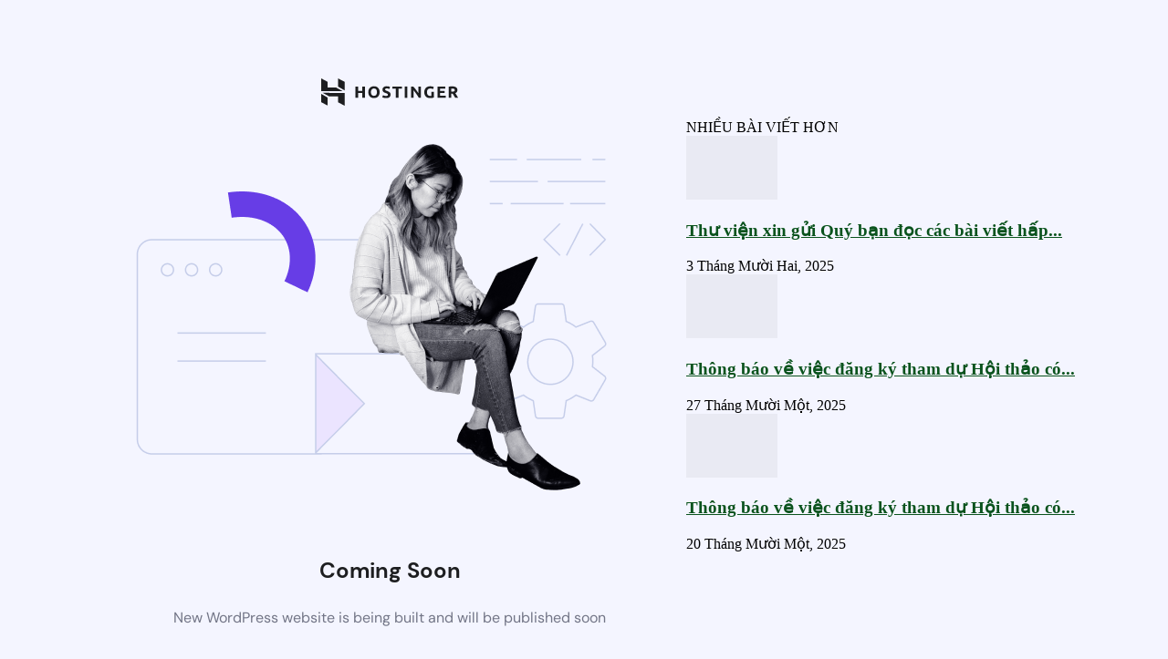

--- FILE ---
content_type: text/html; charset=UTF-8
request_url: https://ttdt.benhvienphusanhanoi.vn/trung-tam-dt-cdt-xin-thong-bao-ve-dieu-chinh-thoi-gian-to-chuc-hoi-thao-khoa-hoc-voi-chu-desang-loc-ung-thu-co-tu-cung-hien-thuc-va-xu-huong/19-5-shkh/
body_size: 3066
content:
<!DOCTYPE html>
<html lang="vi">
    <head>
        <meta charset="UTF-8">
        <meta name="viewport" content="width=device-width, initial-scale=1.0"/>
        <title>Coming Soon</title>
        <style>
            html *:not(body):not(.hsr-coming-soon-body > *) {
                display: none;
            }

            .hsr-coming-soon-body {
                display: flex !important;
            }
        </style>
    </head>
    <body class="hostinger">
        <div class="hsr-coming-soon-body">
            <img alt="logo" class="hsr-logo"
                src="https://ttdt.benhvienphusanhanoi.vn/wp-content/plugins/hostinger/assets/images/logo-black.svg">
            <img alt="illustration" class="hsr-coming-soon-illustration"
                src="https://ttdt.benhvienphusanhanoi.vn/wp-content/plugins/hostinger/assets/images/illustration.png">
            <h3>
                Coming Soon            </h3>
            <p>
                New WordPress website is being built and will be published soon            </p>
        </div>

                        <div class="td-more-articles-box">
                    <i class="td-icon-close td-close-more-articles-box"></i>
                    <span class="td-more-articles-box-title">NHIỀU BÀI VIẾT HƠN</span>
                    <div class="td-content-more-articles-box">

                    
        <div class="td_module_6 td_module_wrap td-animation-stack">

        <div class="td-module-thumb"><a href="https://ttdt.benhvienphusanhanoi.vn/thu-vien-xin-gui-quy-ban-doc-cac-bai-viet-hap-dan-thang-12-2025/" rel="bookmark" class="td-image-wrap" title="Thư viện xin gửi Quý bạn đọc các bài viết hấp dẫn tháng 12/2025"><img class="entry-thumb" src="[data-uri]"alt="" title="Thư viện xin gửi Quý bạn đọc các bài viết hấp dẫn tháng 12/2025" data-type="image_tag" data-img-url="https://ttdt.benhvienphusanhanoi.vn/wp-content/uploads/2024/02/Thu-vien-27.2.2034-100x70.jpg"  width="100" height="70" /></a></div>
        <div class="item-details">
            <h3 class="entry-title td-module-title"><a href="https://ttdt.benhvienphusanhanoi.vn/thu-vien-xin-gui-quy-ban-doc-cac-bai-viet-hap-dan-thang-12-2025/" rel="bookmark" title="Thư viện xin gửi Quý bạn đọc các bài viết hấp dẫn tháng 12/2025">Thư viện xin gửi Quý bạn đọc các bài viết hấp...</a></h3>            <div class="td-module-meta-info">
                                                <span class="td-post-date"><time class="entry-date updated td-module-date" datetime="2025-12-03T10:28:15+00:00" >3 Tháng Mười Hai, 2025</time></span>                            </div>
        </div>

        </div>

        
        <div class="td_module_6 td_module_wrap td-animation-stack">

        <div class="td-module-thumb"><a href="https://ttdt.benhvienphusanhanoi.vn/thong-bao-ve-viec-dang-ky-tham-du-hoi-thao-co-cap-cme-nang-cao-hieu-qua-sang-loc-va-quan-ly-tien-san-giat-trong-thuc-hanh-lam-sang/" rel="bookmark" class="td-image-wrap" title="Thông báo về việc đăng ký tham dự Hội thảo có cấp CME:  “ Nâng cao hiệu quả sàng lọc và quản lý tiền sản giật trong thực hành lâm sàng”"><img class="entry-thumb" src="[data-uri]"alt="" title="Thông báo về việc đăng ký tham dự Hội thảo có cấp CME:  “ Nâng cao hiệu quả sàng lọc và quản lý tiền sản giật trong thực hành lâm sàng”" data-type="image_tag" data-img-url="https://ttdt.benhvienphusanhanoi.vn/wp-content/uploads/2025/11/z7267763222925_459e706a20b0130a7ed7d68362ec1b9a-100x70.jpg"  width="100" height="70" /></a></div>
        <div class="item-details">
            <h3 class="entry-title td-module-title"><a href="https://ttdt.benhvienphusanhanoi.vn/thong-bao-ve-viec-dang-ky-tham-du-hoi-thao-co-cap-cme-nang-cao-hieu-qua-sang-loc-va-quan-ly-tien-san-giat-trong-thuc-hanh-lam-sang/" rel="bookmark" title="Thông báo về việc đăng ký tham dự Hội thảo có cấp CME:  “ Nâng cao hiệu quả sàng lọc và quản lý tiền sản giật trong thực hành lâm sàng”">Thông báo về việc đăng ký tham dự Hội thảo có...</a></h3>            <div class="td-module-meta-info">
                                                <span class="td-post-date"><time class="entry-date updated td-module-date" datetime="2025-11-27T14:27:30+00:00" >27 Tháng Mười Một, 2025</time></span>                            </div>
        </div>

        </div>

        
        <div class="td_module_6 td_module_wrap td-animation-stack">

        <div class="td-module-thumb"><a href="https://ttdt.benhvienphusanhanoi.vn/thong-bao-ve-viec-dang-ky-tham-du-hoi-thao-co-cap-cme-lieu-phap-noi-tiet-trong-quan-ly-cac-benh-phu-khoa/" rel="bookmark" class="td-image-wrap" title="Thông báo về việc đăng ký tham dự Hội thảo có cấp CME:  “ Liệu pháp nội tiết trong quản lý các bệnh phụ khoa”"><img class="entry-thumb" src="[data-uri]"alt="" title="Thông báo về việc đăng ký tham dự Hội thảo có cấp CME:  “ Liệu pháp nội tiết trong quản lý các bệnh phụ khoa”" data-type="image_tag" data-img-url="https://ttdt.benhvienphusanhanoi.vn/wp-content/uploads/2024/05/ANH-THONG-BAO-100x70.jpg"  width="100" height="70" /></a></div>
        <div class="item-details">
            <h3 class="entry-title td-module-title"><a href="https://ttdt.benhvienphusanhanoi.vn/thong-bao-ve-viec-dang-ky-tham-du-hoi-thao-co-cap-cme-lieu-phap-noi-tiet-trong-quan-ly-cac-benh-phu-khoa/" rel="bookmark" title="Thông báo về việc đăng ký tham dự Hội thảo có cấp CME:  “ Liệu pháp nội tiết trong quản lý các bệnh phụ khoa”">Thông báo về việc đăng ký tham dự Hội thảo có...</a></h3>            <div class="td-module-meta-info">
                                                <span class="td-post-date"><time class="entry-date updated td-module-date" datetime="2025-11-20T14:02:13+00:00" >20 Tháng Mười Một, 2025</time></span>                            </div>
        </div>

        </div>

                            </div>
                </div>

    <!--

        Theme: Newspaper by tagDiv.com 2017
        Version: 9.2.2 (rara)
        Deploy mode: deploy
        
        uid: 6949bd9897be3
    -->

    
<!-- Custom css from theme panel -->
<style type="text/css" media="screen">
/* custom css theme panel */
/*.td-boxed-layout .td-container-wrap{
    
    width: 1230px !important;
}
.td-boxed-layout .td-header-menu-wrap.td-affix{
    width: 1230px !important;
}*/
.td-theme-wrap .sf-menu .td-normal-menu .sub-menu .td-menu-item > a {
    color: #0a531d;
    font-weight: 700;
}
/*.td-container, .tdc-row {
    width: 1168px;
}*/
ul.sf-menu > .td-menu-item > a{
        font-size: 14px !important;
}
.sf-menu ul .td-menu-item > a{
    font-size: 14px !important;
}

.sf-menu > li > a{
    
    padding: 0 18px;
}
.td-footer-bottom-full{
    display: none !important;
}
.td-footer-wrapper.td-container-wrap{
    width: 100% !important;
}
.td-sub-footer-container.td-container-wrap {
    width: 100% !important;
}
.td_module_6 .entry-title a{
    
   color: #0a531d !important;
}
h3.entry-title.td-module-title{
       color: #0a531d !important;
}
.td-header-menu-wrap.td-header-menu-no-search {
    border-bottom: 2px solid #828282;
}
.td-footer-wrapper{
    padding-top: 24px !important;
}
.td-footer-wrapper .widget .block-title {
    margin-bottom: 5px !important;
}
aside.td_block_template_1.widget.widget_text {
    margin: unset !important;
}
.td-container {
    color: #fff !important;
}
.td-pb-span.td-sub-footer-copy {
    /* margin: 0 18% 0 30% !important; */
    width: 100% !important;
    text-align: center;
    font-size: 16px !important;
    font-weight: 700;
}
.td-pb-span.td-sub-footer-copy a{
    color: #fff !important;
    
}
a.giaidapthacmat.cursorsHover {
    padding-right: 5%;
}
aside.td_block_template_1.widget.widget_text span {
    font-size: 17px !important;
}
.content {
    text-align: justify !important;
}
header.td-post-title {
    text-align: justify !important;
}
.td-post-content {
    text-align: justify !important;
}
p {
    text-align: justify !important;
}

.td-next-prev-wrap a{
     border: 1px solid #040404 !important;   
     color: #040404 !important; 
}
.td-next-prev-wrap .ajax-page-disabled{
    opacity: unset !important;
}
}
</style>


<link rel='stylesheet' id='hostinger_main_styles-css' href='https://ttdt.benhvienphusanhanoi.vn/wp-content/plugins/hostinger/assets//css/coming-soon.min.css?ver=3.0.55' type='text/css' media='all' />

<!-- JS generated by theme -->

<script>
    

	

		(function(){
			var html_jquery_obj = jQuery('html');

			if (html_jquery_obj.length && (html_jquery_obj.is('.ie8') || html_jquery_obj.is('.ie9'))) {

				var path = 'https://ttdt.benhvienphusanhanoi.vn/wp-content/themes/Newspaper/style.css';

				jQuery.get(path, function(data) {

					var str_split_separator = '#td_css_split_separator';
					var arr_splits = data.split(str_split_separator);
					var arr_length = arr_splits.length;

					if (arr_length > 1) {

						var dir_path = 'https://ttdt.benhvienphusanhanoi.vn/wp-content/themes/Newspaper';
						var splited_css = '';

						for (var i = 0; i < arr_length; i++) {
							if (i > 0) {
								arr_splits[i] = str_split_separator + ' ' + arr_splits[i];
							}
							//jQuery('head').append('<style>' + arr_splits[i] + '</style>');

							var formated_str = arr_splits[i].replace(/\surl\(\'(?!data\:)/gi, function regex_function(str) {
								return ' url(\'' + dir_path + '/' + str.replace(/url\(\'/gi, '').replace(/^\s+|\s+$/gm,'');
							});

							splited_css += "<style>" + formated_str + "</style>";
						}

						var td_theme_css = jQuery('link#td-theme-css');

						if (td_theme_css.length) {
							td_theme_css.after(splited_css);
						}
					}
				});
			}
		})();

	
	
</script>

    </body>
</html>


<!-- Page cached by LiteSpeed Cache 7.7 on 2025-12-23 04:52:24 -->